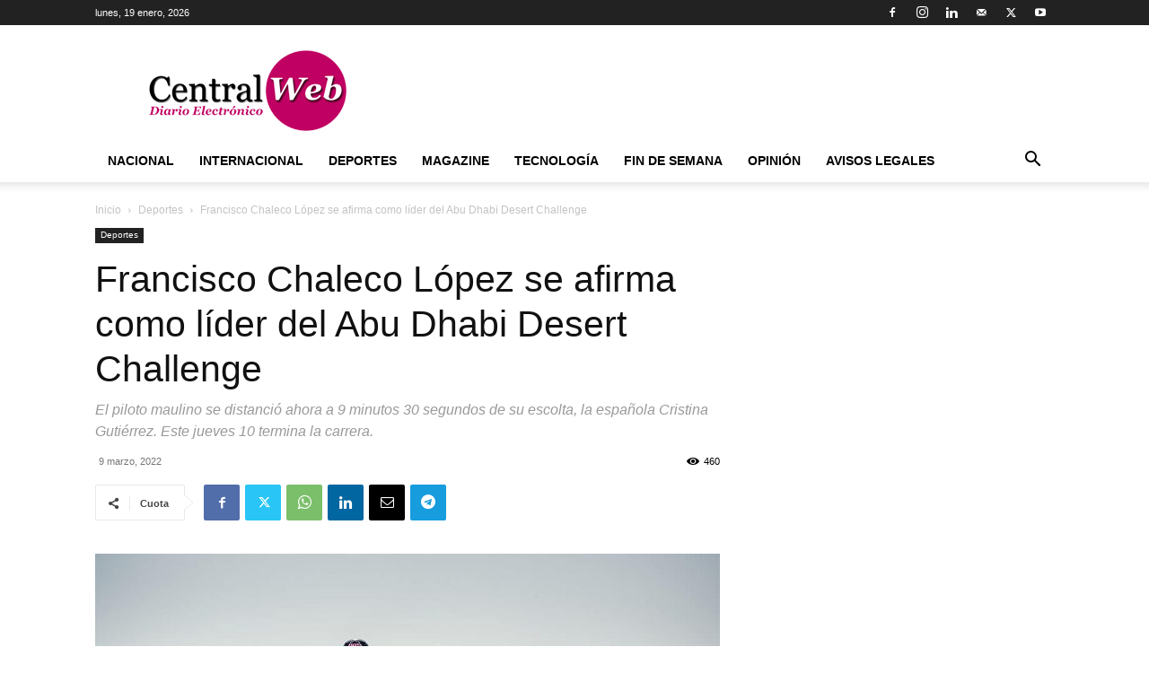

--- FILE ---
content_type: text/html; charset=utf-8
request_url: https://www.google.com/recaptcha/api2/aframe
body_size: 264
content:
<!DOCTYPE HTML><html><head><meta http-equiv="content-type" content="text/html; charset=UTF-8"></head><body><script nonce="_gHm3TeL723lW_m9drI71A">/** Anti-fraud and anti-abuse applications only. See google.com/recaptcha */ try{var clients={'sodar':'https://pagead2.googlesyndication.com/pagead/sodar?'};window.addEventListener("message",function(a){try{if(a.source===window.parent){var b=JSON.parse(a.data);var c=clients[b['id']];if(c){var d=document.createElement('img');d.src=c+b['params']+'&rc='+(localStorage.getItem("rc::a")?sessionStorage.getItem("rc::b"):"");window.document.body.appendChild(d);sessionStorage.setItem("rc::e",parseInt(sessionStorage.getItem("rc::e")||0)+1);localStorage.setItem("rc::h",'1768877721396');}}}catch(b){}});window.parent.postMessage("_grecaptcha_ready", "*");}catch(b){}</script></body></html>